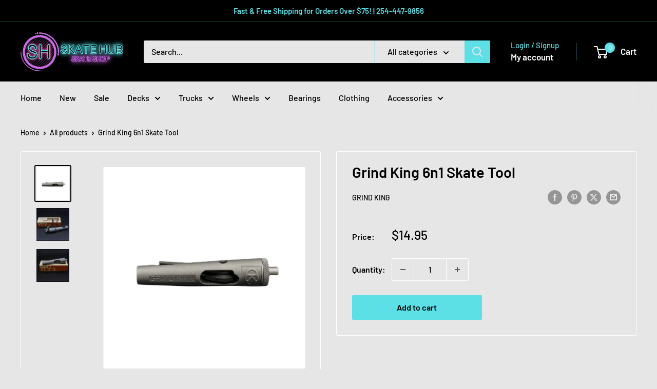

--- FILE ---
content_type: text/javascript
request_url: https://www.skate-hub.com/cdn/shop/t/5/assets/custom.js?v=102476495355921946141762878225
body_size: -706
content:
//# sourceMappingURL=/cdn/shop/t/5/assets/custom.js.map?v=102476495355921946141762878225


--- FILE ---
content_type: text/javascript; charset=utf-8
request_url: https://www.skate-hub.com/products/grind-king-6n1-skate-tool.js
body_size: 665
content:
{"id":7899557462231,"title":"Grind King 6n1 Skate Tool","handle":"grind-king-6n1-skate-tool","description":"\u003ch2\u003eGrind King 6 in 1 Skate Tool\u003c\/h2\u003e\n\u003cp\u003eAdjust your Grind King trucks, service your bearings, tighten your hardware, and more with this Grind King 6n1 skate tool! Back by popular demand, Grind King brought back their signature skate tool with everything you need to service your skateboard while being compact and comfortable enough to keep in your pocket during a session. \u003c\/p\u003e\n\u003ch3\u003eFeatures\u003c\/h3\u003e\n\u003cul\u003e\n\u003cli\u003eRemovable bearing pusher \u0026amp; puller\u003c\/li\u003e\n\u003cli\u003ePhilips head screwdriver\u003c\/li\u003e\n\u003cli\u003eAxle nut socket\u003c\/li\u003e\n\u003cli\u003eKingpin Allen key\u003c\/li\u003e\n\u003cli\u003eGrind King Kingpin nut socket\u003c\/li\u003e\n\u003cli\u003eTruck mounting socket\u003c\/li\u003e\n\u003c\/ul\u003e","published_at":"2023-02-04T13:44:52-06:00","created_at":"2023-02-04T13:21:55-06:00","vendor":"Grind King","type":"Tools","tags":["Tools"],"price":1495,"price_min":1495,"price_max":1495,"available":true,"price_varies":false,"compare_at_price":null,"compare_at_price_min":0,"compare_at_price_max":0,"compare_at_price_varies":false,"variants":[{"id":43639013540055,"title":"Default Title","option1":"Default Title","option2":null,"option3":null,"sku":"GK-6N1TOOL","requires_shipping":true,"taxable":true,"featured_image":null,"available":true,"name":"Grind King 6n1 Skate Tool","public_title":null,"options":["Default Title"],"price":1495,"weight":170,"compare_at_price":null,"inventory_management":"shopify","barcode":"","requires_selling_plan":false,"selling_plan_allocations":[]}],"images":["\/\/cdn.shopify.com\/s\/files\/1\/0619\/1697\/1223\/products\/6n1tool.png?v=1675539140","\/\/cdn.shopify.com\/s\/files\/1\/0619\/1697\/1223\/products\/6n1tool2.jpg?v=1675539143","\/\/cdn.shopify.com\/s\/files\/1\/0619\/1697\/1223\/products\/6n1tool3.jpg?v=1675539146"],"featured_image":"\/\/cdn.shopify.com\/s\/files\/1\/0619\/1697\/1223\/products\/6n1tool.png?v=1675539140","options":[{"name":"Title","position":1,"values":["Default Title"]}],"url":"\/products\/grind-king-6n1-skate-tool","media":[{"alt":null,"id":31417439682775,"position":1,"preview_image":{"aspect_ratio":1.0,"height":861,"width":861,"src":"https:\/\/cdn.shopify.com\/s\/files\/1\/0619\/1697\/1223\/products\/6n1tool.png?v=1675539140"},"aspect_ratio":1.0,"height":861,"media_type":"image","src":"https:\/\/cdn.shopify.com\/s\/files\/1\/0619\/1697\/1223\/products\/6n1tool.png?v=1675539140","width":861},{"alt":null,"id":31417439879383,"position":2,"preview_image":{"aspect_ratio":1.0,"height":567,"width":567,"src":"https:\/\/cdn.shopify.com\/s\/files\/1\/0619\/1697\/1223\/products\/6n1tool2.jpg?v=1675539143"},"aspect_ratio":1.0,"height":567,"media_type":"image","src":"https:\/\/cdn.shopify.com\/s\/files\/1\/0619\/1697\/1223\/products\/6n1tool2.jpg?v=1675539143","width":567},{"alt":null,"id":31417439912151,"position":3,"preview_image":{"aspect_ratio":1.0,"height":570,"width":570,"src":"https:\/\/cdn.shopify.com\/s\/files\/1\/0619\/1697\/1223\/products\/6n1tool3.jpg?v=1675539146"},"aspect_ratio":1.0,"height":570,"media_type":"image","src":"https:\/\/cdn.shopify.com\/s\/files\/1\/0619\/1697\/1223\/products\/6n1tool3.jpg?v=1675539146","width":570}],"requires_selling_plan":false,"selling_plan_groups":[]}